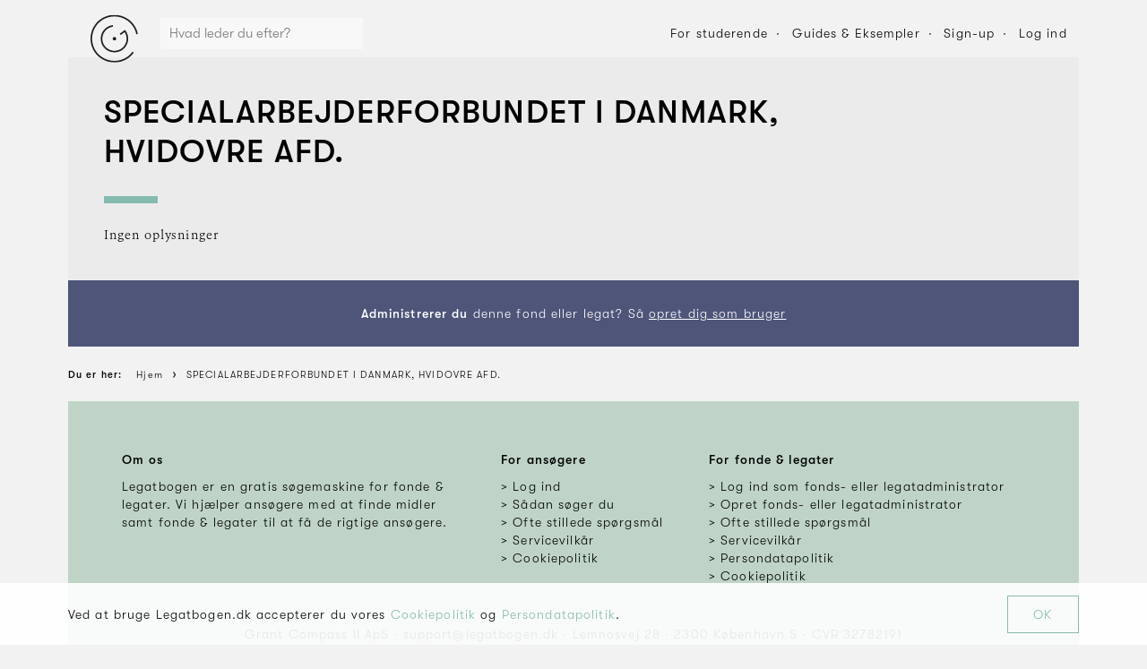

--- FILE ---
content_type: text/html; charset=utf-8
request_url: https://www.legatbogen.dk/specialarbejderforbundet-i--------danmark-hvidovre-afd-
body_size: 5721
content:

    <!doctype html>
    <html>
      <head>
        <title data-react-helmet="true">Støtteområder 2026: SPECIALARBEJDERFORBUNDET I        DANMARK, HVIDOVRE AFD. ⇒ Legatbogen.dk</title>
        <meta name="viewport" content="width=device-width, initial-scale=1, minimum-scale=1, minimal-ui" />
        <link rel="preload" src="/fonts/gtwalsheim/GT-Walsheim-Light.woff2" as="font" />
        <link rel="preload" src="/fonts/gtwalsheim/GT-Walsheim-Medium.woff2" as="font" />
        <link rel="preload" src="/fonts/gtwalsheim/GT-Walsheim-Medium-Oblique.woff2" as="font" />
        <link rel="preload" src="/fonts/gtwalsheim/GT-Walsheim-Light-Oblique.woff2" as="font" />
        <link rel="stylesheet" type="text/css" href="/fonts/fonts.css" />
        
        <link rel="stylesheet" type="text/css" href="/styles.cc887865b5f74ad9accb.css" />
        
        <link rel="apple-touch-icon" sizes="76x76" href="/favicon/apple-touch-icon.png" />
        <link rel="icon" type="image/png" sizes="32x32" href="/favicon/favicon-32x32.png" />
        <link rel="icon" type="image/png" sizes="16x16" href="/favicon/favicon-16x16.png" />
        <link rel="manifest" href="/manifest.json" />
        <link rel="mask-icon" href="/favicon/safari-pinned-tab.svg" color="#5bbad5" />
        <meta name="msapplication-TileColor" content="#da532c" />
        <meta name="theme-color" content="#ffffff" />
        <meta name="facebook-domain-verification" content="0e9261vuk8vclbaiyb92lm34x76xtm" />
        
        <!-- Google Tag Manager -->
        <script>(function(w,d,s,l,i){w[l]=w[l]||[];w[l].push({'gtm.start':
        new Date().getTime(),event:'gtm.js'});var f=d.getElementsByTagName(s)[0],
        j=d.createElement(s),dl=l!='dataLayer'?'&l='+l:'';j.async=true;j.src=
        'https://www.googletagmanager.com/gtm.js?id='+i+dl;f.parentNode.insertBefore(j,f);
        })(window,document,'script','dataLayer','GTM-KVQN78V');</script>
        <!-- End Google Tag Manager -->
        <script>
        var CURRENT_URL = null;
        var CURRENT_TITLE = null;
        </script>
      </head>
      <body>
        <div id="root"><div class="app"><div class="header"><div class="wrap" id=""><div class="wrap_inner wrap_inner-transparent"><div class="header_inner"><a class="header_logo" href="/"><img src="/images/grant-compass-logo.svg" alt="Grant Compass"/></a><div class="header_search" data-active="false"><div class="categorySearch" data-active="false"><div class="categorySearch_inner"><form class="categorySearch_form"><div class="categorySearch_form_input"><input type="text" placeholder="Hvad leder du efter?"/></div><a href="#" class="categorySearch_form_icon"><svg class="MuiSvgIcon-root MuiSvgIcon-colorSecondary" focusable="false" viewBox="0 0 24 24" aria-hidden="true" role="presentation" style="height:22px;width:22px"><path d="M15.5 14h-.79l-.28-.27C15.41 12.59 16 11.11 16 9.5 16 5.91 13.09 3 9.5 3S3 5.91 3 9.5 5.91 16 9.5 16c1.61 0 3.09-.59 4.23-1.57l.27.28v.79l5 4.99L20.49 19l-4.99-5zm-6 0C7.01 14 5 11.99 5 9.5S7.01 5 9.5 5 14 7.01 14 9.5 11.99 14 9.5 14z"></path><path fill="none" d="M0 0h24v24H0z"></path></svg></a></form></div><div class="categorySearch_overlay"></div></div></div><div class="header_nav"><a href="#" class="button header_nav_element header_nav_element-button button-transparent" style="padding:0px"><span class="button_inner" style="padding:0 1em;height:2em;width:2em"><span class="button_icon button_icon-nopadding"><svg class="MuiSvgIcon-root MuiSvgIcon-colorSecondary" focusable="false" viewBox="0 0 24 24" aria-hidden="true" role="presentation" style="width:20px;height:20px"><path d="M15.5 14h-.79l-.28-.27C15.41 12.59 16 11.11 16 9.5 16 5.91 13.09 3 9.5 3S3 5.91 3 9.5 5.91 16 9.5 16c1.61 0 3.09-.59 4.23-1.57l.27.28v.79l5 4.99L20.49 19l-4.99-5zm-6 0C7.01 14 5 11.99 5 9.5S7.01 5 9.5 5 14 7.01 14 9.5 11.99 14 9.5 14z"></path><path fill="none" d="M0 0h24v24H0z"></path></svg></span></span></a><a href="#" class="button header_nav_element header_nav_element-button button-transparent" style="padding:0px;margin:0 10px"><span class="button_inner" style="padding:0 1em;height:2em;width:2em"><span class="button_icon button_icon-nopadding"><svg class="MuiSvgIcon-root MuiSvgIcon-colorSecondary" focusable="false" viewBox="0 0 24 24" aria-hidden="true" role="presentation" style="width:20px;height:20px"><path fill="none" d="M0 0h24v24H0z"></path><path d="M3 18h18v-2H3v2zm0-5h18v-2H3v2zm0-7v2h18V6H3z"></path></svg></span></span></a><a class="header_nav_element hide-tablet-portrait" data-active="false" href="/for-studerende">For studerende</a><a class="header_nav_element hide-tablet-portrait" data-active="false" href="/saadan-soeger-du">Guides &amp; Eksempler</a><a class="header_nav_element hide-tablet-portrait" data-active="false" href="/ansoeger/opret-bruger">Sign-up</a><a href="#" class="header_nav_element hide-tablet-portrait" data-active="false">Log ind</a></div></div></div></div></div><div class="wrap" id=""><div class="wrap_inner"><div class="headline"><div class="headline_inner"><div class="headline_column headline_column-main"><h1 class="headline_title">SPECIALARBEJDERFORBUNDET I        DANMARK, HVIDOVRE AFD.</h1><div class="headline_border"></div><div class="headline_content"><p class="characterShowHide">Ingen oplysninger</p></div></div></div></div><div class="bar" style="text-align:center"><div class="bar_inner"><div class="bar_content"><p><strong>Administrerer du</strong> denne fond eller legat? Så <a href="https://grantmanager.grantcompass.com/auth/foundation-signup">opret dig som bruger</a></p></div></div></div></div></div><div class="wrap" id=""><div class="wrap_inner wrap_inner-transparent"><div class="breadcrumbs"><div class="breadcrumbs_inner"><ol class="breadcrumbs_list" itemscope="" itemType="http://schema.org/BreadcrumbList"><li class="breadcrumbs_list_element"><span class="breadcrumbs_list_link"><span class="breadcrumbs_list_text breadcrumbs_list_text-prefix">Du er her:</span></span></li><li class="breadcrumbs_list_element"><a href="https://www.legatbogen.dk/" class="breadcrumbs_list_link"><span class="breadcrumbs_list_text">Hjem</span></a></li><li class="breadcrumbs_list_element" itemProp="itemListElement" itemscope="" itemType="http://schema.org/ListItem"><a class="breadcrumbs_list_link" itemscope="" itemType="http://schema.org/Thing" itemProp="item" href="https://www.legatbogen.dk/specialarbejderforbundet-i--------danmark-hvidovre-afd-"><span class="breadcrumbs_list_text" itemProp="name">SPECIALARBEJDERFORBUNDET I        DANMARK, HVIDOVRE AFD.</span></a><meta itemProp="position" content="1"/></li></ol></div></div></div></div><div class="cookiePopup" data-fixed="false"><div class="wrap" id=""><div class="wrap_inner wrap_inner-transparent"><div class="cookiePopup_inner"><div class="cookiePopup_text"><p>Ved at bruge Legatbogen.dk accepterer du vores <a href="/cookie-politik">Cookiepolitik</a> og<!-- --> <a href="/persondatapolitik">Persondatapolitik</a>.</p></div><div class="cookiePopup_button"><a class="cookiePopup_button_inner" href="#">OK</a></div></div></div></div></div><div class="footer" data-fixed="false" data-show="true"><div class="footer_inner"><div class="footer_content"><div class="wrap footer_content_inner" id=""><div class="wrap_inner wrap_inner-transparent"><div class="footer_widgets"><div class="footer_widget"><h5>Om os</h5><p>Legatbogen er en gratis søgemaskine for fonde &amp; legater. Vi hjælper ansøgere med at finde midler samt fonde &amp; legater til at få de rigtige ansøgere.</p></div><div class="footer_widget"><h5>For ansøgere</h5><ul><li class="footer_widget_list_element"><a class="footer_widget_list_element_link" href="/ansoeger/logind"><span>Log ind</span></a></li><li class="footer_widget_list_element"><a class="footer_widget_list_element_link" href="/saadan-soeger-du"><span>Sådan søger du</span></a></li><li class="footer_widget_list_element"><a class="footer_widget_list_element_link" href="/ofte-stillede-spoergsmaal/ansoegere"><span>Ofte stillede spørgsmål</span></a></li><li class="footer_widget_list_element"><a class="footer_widget_list_element_link" href="/servicevilkaar/ansoegere"><span>Servicevilkår</span></a></li><li class="footer_widget_list_element"><a class="footer_widget_list_element_link" href="/cookie-politik"><span>Cookiepolitik</span></a></li></ul></div><div class="footer_widget"><h5>For fonde &amp; legater</h5><ul><li class="footer_widget_list_element"><a class="footer_widget_list_element_link" href="https://grantmanager.grantcompass.com"><span>Log ind som fonds- eller legatadministrator</span></a></li><li class="footer_widget_list_element"><a class="footer_widget_list_element_link" href="https://grantmanager.grantcompass.com/auth/foundation-signup"><span>Opret fonds- eller legatadministrator</span></a></li><li class="footer_widget_list_element"><a class="footer_widget_list_element_link" href="/ofte-stillede-spoergsmaal/fonde-legater"><span>Ofte stillede spørgsmål</span></a></li><li class="footer_widget_list_element"><a class="footer_widget_list_element_link" href="/servicevilkaar/fonde-legater"><span>Servicevilkår</span></a></li><li class="footer_widget_list_element"><a class="footer_widget_list_element_link" href="/persondatapolitik"><span>Persondatapolitik</span></a></li><li class="footer_widget_list_element"><a class="footer_widget_list_element_link" href="/cookie-politik"><span>Cookiepolitik</span></a></li></ul></div></div><div class="footer_widgets"><div class="footer_widget"><p><span class="footer_info">Grant Compass II ApS</span><span class="footer_middot"> · </span><span class="footer_info">support@legatbogen.dk</span><span class="footer_middot"> · </span><span class="footer_info">Lemnosvej 28</span><span class="footer_middot"> · </span><span class="footer_info">2300 København S</span><span class="footer_middot"> · </span><span class="footer_info">CVR 32782191</span></p></div></div></div></div></div></div></div><div class="applicantDialogNotification"><div class="applicantDialogNotification_inner"><img src="/icons/premium.svg" alt="Premium" class="applicantDialogNotification_icon"/><h3 class="applicantDialogNotification_title h2"></h3><p class="applicantDialogNotification_text"></p><div class="buttons applicantDialogNotification_buttons"><a href="#" class="button button-full" step="payment"><span class="button_inner"><span class="button_label">Køb nu - 129 kr. pr. måned</span></span></a></div><p class="applicantDialogNotification_text"><a href="#" data-step="value">Læs mere om <!-- -->Premium</a></p></div><a class="applicantDialogNotification_close" href="#"><span class="applicantDialogNotification_close_inner"><div class="icon"><img src="/icons/icon-cross-black.svg"/></div></span></a></div><div class="groupSelector"></div><div class="burgermenu"><div class="burgermenu_inner"><h2 class="burgermenu_title">Menu</h2><ul class="burgermenu_list"><li class="burgermenu_list_element"><a class="burgermenu_list_element_inner" href="/ansoeger/mit-udvalg"><div class="burgermenu_list_element_icon"><div class="icon" style="width:22px;height:22px"><img src="/icons/icon-clock-black.svg"/></div></div><div class="burgermenu_list_element_text"><h3 class="burgermenu_list_element_text_title">Mine fonde &amp; legater</h3></div></a></li><li class="burgermenu_list_element"><a class="burgermenu_list_element_inner" href="/ansoeger/profil"><div class="burgermenu_list_element_icon"><div class="icon" style="width:22px;height:22px"><img src="/icons/icon-user-default-black.svg"/></div></div><div class="burgermenu_list_element_text"><h3 class="burgermenu_list_element_text_title">Min profil</h3></div></a></li><li class="burgermenu_list_element"><a class="burgermenu_list_element_inner" href="/saadan-soeger-du"><div class="burgermenu_list_element_icon"><div class="icon" style="width:22px;height:22px"><img src="/icons/icon-book-black.svg"/></div></div><div class="burgermenu_list_element_text"><h3 class="burgermenu_list_element_text_title">Guides &amp; eksempler</h3></div></a></li><li class="burgermenu_list_element"><a href="#" class="burgermenu_list_element_inner"><div class="burgermenu_list_element_icon"><svg class="MuiSvgIcon-root" focusable="false" viewBox="0 0 24 24" aria-hidden="true" role="presentation" style="height:22px;position:relative;top:-1px;vertical-align:middle;width:22px"><path fill="none" d="M0 0h24v24H0z"></path><path d="M13 3h-2v10h2V3zm4.83 2.17l-1.42 1.42C17.99 7.86 19 9.81 19 12c0 3.87-3.13 7-7 7s-7-3.13-7-7c0-2.19 1.01-4.14 2.58-5.42L6.17 5.17C4.23 6.82 3 9.26 3 12c0 4.97 4.03 9 9 9s9-4.03 9-9c0-2.74-1.23-5.18-3.17-6.83z"></path></svg></div><div class="burgermenu_list_element_text"><h3 class="burgermenu_list_element_text_title">Log ud</h3></div></a></li></ul><a class="burgermenu_close" href="#"><div class="icon"><img src="/icons/icon-cross-black.svg"/></div></a></div></div><div class="applicantGrantFellow"></div></div></div>
        <!-- Google Tag Manager (noscript) -->
        <noscript><iframe src="https://www.googletagmanager.com/ns.html?id=GTM-KVQN78V"
        height="0" width="0" style="display:none;visibility:hidden"></iframe></noscript>
        <!-- End Google Tag Manager (noscript) -->
        <style id="jss-server-side">@media print {
  .MuiDialog-root {
    position: absolute !important;
  }
}
.MuiDialog-scrollPaper {
  display: flex;
  align-items: center;
  justify-content: center;
}
.MuiDialog-scrollBody {
  overflow-x: hidden;
  overflow-y: auto;
  text-align: center;
}
.MuiDialog-scrollBody:after {
  width: 0;
  height: 100%;
  content: "";
  display: inline-block;
  vertical-align: middle;
}
.MuiDialog-container {
  height: 100%;
  outline: none;
}
@media print {
  .MuiDialog-container {
    height: auto;
  }
}
.MuiDialog-paper {
  margin: 48px;
  position: relative;
  overflow-y: auto;
}
@media print {
  .MuiDialog-paper {
    box-shadow: none;
    overflow-y: visible;
  }
}
.MuiDialog-paperScrollPaper {
  display: flex;
  max-height: calc(100% - 96px);
  flex-direction: column;
}
.MuiDialog-paperScrollBody {
  display: inline-block;
  text-align: left;
  vertical-align: middle;
}
.MuiDialog-paperWidthFalse {
  max-width: calc(100% - 96px);
}
.MuiDialog-paperWidthXs {
  max-width: NaN;
}
@media (max-width:NaNpx) {
  .MuiDialog-paperWidthXs.MuiDialog-paperScrollBody {
    max-width: calc(100% - 96px);
  }
}
.MuiDialog-paperWidthSm {
  max-width: 680px;
}
@media (max-width:775.95px) {
  .MuiDialog-paperWidthSm.MuiDialog-paperScrollBody {
    max-width: calc(100% - 96px);
  }
}
@media (max-width:NaNpx) {
  .MuiDialog-paperWidthMd.MuiDialog-paperScrollBody {
    max-width: calc(100% - 96px);
  }
}
@media (max-width:NaNpx) {
  .MuiDialog-paperWidthLg.MuiDialog-paperScrollBody {
    max-width: calc(100% - 96px);
  }
}
@media (max-width:NaNpx) {
  .MuiDialog-paperWidthXl.MuiDialog-paperScrollBody {
    max-width: calc(100% - 96px);
  }
}
.MuiDialog-paperFullWidth {
  width: calc(100% - 96px);
}
.MuiDialog-paperFullScreen {
  width: 100%;
  height: 100%;
  margin: 0;
  max-width: 100%;
  max-height: none;
  border-radius: 0;
}
.MuiDialog-paperFullScreen.MuiDialog-paperScrollBody {
  margin: 0;
  max-width: 100%;
}
.MuiPopover-paper {
  outline: none;
  position: absolute;
  max-width: calc(100% - 32px);
  min-width: 16px;
  max-height: calc(100% - 32px);
  min-height: 16px;
  overflow-x: hidden;
  overflow-y: auto;
}
.MuiSvgIcon-root {
  fill: currentColor;
  width: 1em;
  height: 1em;
  display: inline-block;
  font-size: 1.5rem;
  transition: fill 200ms cubic-bezier(0.4, 0, 0.2, 1) 0ms;
  flex-shrink: 0;
  user-select: none;
}
.MuiSvgIcon-colorPrimary {
  color: #84bab0;
}
.MuiSvgIcon-colorSecondary {
  color: #000000;
}
.MuiSvgIcon-colorAction {
  color: rgba(0, 0, 0, 0.54);
}
.MuiSvgIcon-colorError {
  color: #ff5910;
}
.MuiSvgIcon-colorDisabled {
  color: rgba(0, 0, 0, 0.26);
}
.MuiSvgIcon-fontSizeInherit {
  font-size: inherit;
}
.MuiSvgIcon-fontSizeSmall {
  font-size: 1.25rem;
}
.MuiSvgIcon-fontSizeLarge {
  font-size: 2.1875rem;
}
.MuiDrawer-docked {
  flex: 0 0 auto;
}
.MuiDrawer-paper {
  top: 0;
  flex: 1 0 auto;
  height: 100%;
  display: flex;
  outline: none;
  z-index: 1200;
  position: fixed;
  overflow-y: auto;
  flex-direction: column;
  -webkit-overflow-scrolling: touch;
}
.MuiDrawer-paperAnchorLeft {
  left: 0;
  right: auto;
}
.MuiDrawer-paperAnchorRight {
  left: auto;
  right: 0;
}
.MuiDrawer-paperAnchorTop {
  top: 0;
  left: 0;
  right: 0;
  bottom: auto;
  height: auto;
  max-height: 100%;
}
.MuiDrawer-paperAnchorBottom {
  top: auto;
  left: 0;
  right: 0;
  bottom: 0;
  height: auto;
  max-height: 100%;
}
.MuiDrawer-paperAnchorDockedLeft {
  border-right: 1px solid rgba(0, 0, 0, 0.12);
}
.MuiDrawer-paperAnchorDockedTop {
  border-bottom: 1px solid rgba(0, 0, 0, 0.12);
}
.MuiDrawer-paperAnchorDockedRight {
  border-left: 1px solid rgba(0, 0, 0, 0.12);
}
.MuiDrawer-paperAnchorDockedBottom {
  border-top: 1px solid rgba(0, 0, 0, 0.12);
}
.MuiSnackbar-root {
  left: 8px;
  right: 8px;
  display: flex;
  z-index: 1400;
  position: fixed;
  align-items: center;
  justify-content: center;
}
.MuiSnackbar-anchorOriginTopCenter {
  top: 8px;
}
@media (min-width:680px) {
  .MuiSnackbar-anchorOriginTopCenter {
    top: 24px;
    left: 50%;
    right: auto;
    transform: translateX(-50%);
  }
}
.MuiSnackbar-anchorOriginBottomCenter {
  bottom: 8px;
}
@media (min-width:680px) {
  .MuiSnackbar-anchorOriginBottomCenter {
    left: 50%;
    right: auto;
    bottom: 24px;
    transform: translateX(-50%);
  }
}
.MuiSnackbar-anchorOriginTopRight {
  top: 8px;
  justify-content: flex-end;
}
@media (min-width:680px) {
  .MuiSnackbar-anchorOriginTopRight {
    top: 24px;
    left: auto;
    right: 24px;
  }
}
.MuiSnackbar-anchorOriginBottomRight {
  bottom: 8px;
  justify-content: flex-end;
}
@media (min-width:680px) {
  .MuiSnackbar-anchorOriginBottomRight {
    left: auto;
    right: 24px;
    bottom: 24px;
  }
}
.MuiSnackbar-anchorOriginTopLeft {
  top: 8px;
  justify-content: flex-start;
}
@media (min-width:680px) {
  .MuiSnackbar-anchorOriginTopLeft {
    top: 24px;
    left: 24px;
    right: auto;
  }
}
.MuiSnackbar-anchorOriginBottomLeft {
  bottom: 8px;
  justify-content: flex-start;
}
@media (min-width:680px) {
  .MuiSnackbar-anchorOriginBottomLeft {
    left: 24px;
    right: auto;
    bottom: 24px;
  }
}</style>
        <script id="initial-state">window.LEGATBOGEN_INITIAL_STATE={"admin":{"auth":{"hasError":null,"isWorking":null,"token":null},"foundation":{"data":{"companyForm":null,"cvr":null,"name":null,"status":null,"address":{"city":null,"coName":null,"door":null,"floor":null,"letter":null,"number":null,"postalCode":null,"road":null}},"hasError":null,"isWorking":null},"group":{"data":null,"hasError":null,"isWorking":null},"groups":{"data":null,"hasError":null,"isWorking":null},"foundationChangeRequests":{"data":null,"hasError":null,"isWorking":null},"foundationContactRequests":{"data":null,"hasError":null,"isWorking":null},"foundationSignupRequests":{"data":null,"hasError":null,"isWorking":null}},"foundation":{"auth":{"foundationId":null,"hasError":null,"hasNewPassword":null,"isWorking":null,"token":null,"userName":null},"foundation":{"data":null,"hasError":null,"isWorking":null}},"applicant":{"applicant":{"partnerCode":null},"auth":{"token":null},"billing":{"brand":null,"coupon":null,"hasError":null,"isWorking":null,"last4":null,"plan":null,"subscription":null},"invoice":{"data":null,"hasError":null,"isWorking":null},"invoices":{"data":null,"hasError":null,"isWorking":null},"log":{"grantIds":[],"grantHistory":{"year":2026,"month":0,"grantIds":[],"limit":false}},"notificationSettings":{"data":null,"hasError":null,"isWorking":null},"project":{"data":null,"hasError":null,"isWorking":null},"recommendations":{"hasError":null,"isWorking":null,"results":null,"totalResults":null},"starred":{"starredGrants":null,"hasError":null,"isWorking":null,"starredIds":null},"status":{"goals":null,"hasError":null,"isWorking":null},"survey":{"history":{}},"timeline":{"deadline":null,"hasError":null,"isWorking":null,"tasks":null}},"public":{"advancedSearch":{"layout":null,"query":{"categories":[],"companyForms":[],"deadlineMonths":[],"donationSizeRanges":[],"fetchSize":30,"orderBy":4,"periodTypes":[],"searchTerm":null,"searchTermIsFoundation":null,"skip":0,"subcategories":[]}},"applicantSignup":{"hasError":null,"isVerified":null,"isWorking":null},"article":{"data":null,"hasError":null,"isWorking":null,"token":null},"articles":{"data":null,"hasError":null,"isWorking":null},"case":{"data":null,"hasError":null,"isWorking":null,"token":null},"cases":{"data":null,"hasError":null,"isWorking":null},"categories":{"data":[],"hasError":null,"isWorking":null},"categorySearch":{"data":null,"hasError":null,"isWorking":null,"query":null},"foundation":{"data":{"namedId":"specialarbejderforbundet-i--------danmark-hvidovre-afd-","stage":1,"administrator":{"email":null,"firstName":null,"lastName":null,"organisation":null,"phoneNumber":null,"role":null},"information":{"name":"SPECIALARBEJDERFORBUNDET I        DANMARK, HVIDOVRE AFD.","purpose":null,"grantMaking":false,"totalDonationSize":0,"website":null},"masterData":{"cvr":11295428,"name":"SPECIALARBEJDERFORBUNDET I        DANMARK, HVIDOVRE AFD.","companyForm":"Fonde og andre selvejende institutioner","companyFormId":1,"status":2,"address":{"road":"Hvidovrevej","number":229,"letter":null,"floor":null,"door":null,"postalCode":2650,"city":"Hvidovre","coName":"Kasserer Birger Jørgen Jensen"}},"grants":[]},"hasError":null,"isWorking":null},"foundationSearch":{"data":null,"hasError":null,"isWorking":null,"query":""},"foundationSignup":{"hasError":null,"isVerified":null,"isWorking":null},"grantSearch":{"data":null,"hasError":null,"isWorking":null,"reload":null,"query":{"category":null,"fetchSize":30,"orderBy":4,"searchTerm":null,"skip":0,"subcategories":[]}},"group":{"data":null,"hasError":null,"isWorking":null},"organisations":{"data":[],"hasError":null,"isWorking":null},"similarGrants":{"data":null,"grantId":null,"hasError":null,"isWorking":null}},"routing":{"locationBeforeTransitions":null},"ui":{"advancedSearchPopover":{"anchorElId":null,"show":null},"advancedSearchPopup":{"show":null},"applicantDialog":{"grant":null,"show":false,"tagline":null,"text":null,"title":null,"defaultState":null},"applicantDialogConversion":{"campaign":null,"coupon":null,"couponOnLoad":null,"hasError":null,"isWorking":null,"plan":2,"show":false,"showOnLoad":null,"step":"value"},"applicantDialogNotification":{"coupon":null,"show":false,"text":"","title":""},"applicantPremiumPopover":{"anchorElId":null,"show":null},"burgermenu":{"show":false},"categorySelector":{"show":null,"data":{"categoryId":null,"subcategoryId":null}},"cookie":{"hide":null},"footer":{"show":null},"groupSelector":{"show":false},"loginDialog":{"show":false,"signup":false},"notAuthorized":{"show":null},"notConnected":{"show":null},"notification":{"doDelete":null,"grantId":null,"grantName":null,"groupId":null,"show":false},"notSaved":{"payload":null,"show":null},"offerPopup":{"show":true},"overlayDialog":{"hide":null,"coordinates":{"top":0}},"tooltip":{"example":null,"left":null,"show":null,"text":null,"top":null,"width":null},"wall":{"y":0,"x":0}}};</script>                
        <script src="https://cdnjs.cloudflare.com/polyfill/v3/polyfill.min.js?version=4.8.0&features=Intl.Locale"></script>
        <script src="/bundle.cc887865b5f74ad9accb.js"></script>                
      </body>
    </html>
  

--- FILE ---
content_type: text/javascript
request_url: https://fastemu.co/anywhere/0872dddc3eb740a38cc55d0aabc2754993634e6744374c2986f00eeb934477c5?devmode=true&t=St%C3%B8tteomr%C3%A5der%202026%3A%20SPECIALARBEJDERFORBUNDET%20I%20DANMARK%2C%20HVIDOVRE%20AFD.%20%E2%87%92%20Legatbogen.dk&u=https%3A%2F%2Fwww.legatbogen.dk%2Fspecialarbejderforbundet-i--------danmark-hvidovre-afd-&r=
body_size: 930
content:
(function(){var a,c,s,d,e,t; if(!window.AutopilotAnywhere) window.AutopilotAnywhere = {}; a = window.AutopilotAnywhere;  a.anywhereConfig = {"devmode":"true","t":"Støtteområder 2026: SPECIALARBEJDERFORBUNDET I DANMARK, HVIDOVRE AFD. ⇒ Legatbogen.dk","u":"https://www.legatbogen.dk/specialarbejderforbundet-i--------danmark-hvidovre-afd-","r":""}; a.anywhereBaseDomain = "https://fastemu.co"; a.anywhereBaseUrl = "https://fastemu.co/anywhere/0872dddc3eb740a38cc55d0aabc2754993634e6744374c2986f00eeb934477c5"; a.sessionId = "697d5907c470eb001e4d67ea"; a.formPresenceCheckDisabled = 0; a.configuredForms = []; c=encodeURIComponent,s="SCRIPT",d=document,e=d.createElement(s),t=d.getElementsByTagName(s)[0];e.src="https://fastemu.co/anywhere/0872dddc3eb740a38cc55d0aabc2754993634e6744374c2986f00eeb934477c5/coreDev.js";e.type="text/javascript";e.async=true;t.parentNode.insertBefore(e, t);})();